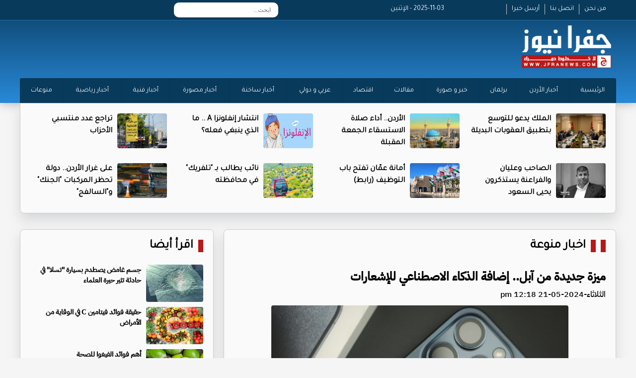

--- FILE ---
content_type: text/html; charset=UTF-8
request_url: https://jfranews.com.jo/article/454013
body_size: 34409
content:
<!DOCTYPE html>
<html dir="rtl" lang="ar">
<head>
<title>ميزة جديدة من آبل.. إضافة الذكاء الاصطناعي للإشعارات | جفرا نيوز  </title>
<meta charset="utf-8">
<meta name="viewport" content="width=device-width, initial-scale=1.0">
	
	
    <meta property='og:type' content='article'/>
	<meta property='og:title' content='جفرا نيوز : ميزة جديدة من آبل.. إضافة الذكاء الاصطناعي للإشعارات'/>
	<meta property='og:description' content='ميزة جديدة من آبل.. إضافة الذكاء الاصطناعي للإشعارات'/>
	<meta property='og:site_name' content='جفرا نيوز'/>
	<meta property="og:image" content="https://jfranews.com.jo/assets/2024-05-21/images/60_news_1716283134.jpg" />
    <link data-rh="true" rel="amphtml" href="https://jfranews.com.jo/amp/article/454013"/>
    
    <meta property="fb:pages" content="124377194285112" />
    <meta name="mediator_author" content ="فريق التحرير"/>
<link rel='dns-prefetch' href='//s.w.org' /> <link rel="alternate" type="application/rss+xml" title="جفرا نيوز &laquo; الخلاصة" href="https://jfranews.com.jo/feed" />

<meta name="twitter:card" content="summary_large_image">
<meta name="twitter:site" content="@jfra_news1">
<meta name="twitter:creator" content="@jfra_news1">
<meta name="twitter:title" content='ميزة جديدة من آبل.. إضافة الذكاء الاصطناعي للإشعارات'/>
<meta name="twitter:description" content="....">
<meta property="twitter:url" content="https://jfranews.com.jo/article/454013"/>
<meta name="twitter:image" content="https://jfranews.com.jo/assets/2024-05-21/images/60_news_1716283134.jpg">

<meta property="og:url" content="https://jfranews.com.jo/article/454013" />
<link rel="canonical" href="https://jfranews.com.jo/article/454013" />
<link rel='shortlink' href='https://jfranews.com.jo/post.php?id=454013' />
<link data-rh="true" rel="amphtml" href="https://jfranews.com.jo/amp/article/454013" data-reactroot=""/>
	
	
	
<link rel="stylesheet" href="/vendor/bootstrap/bootstrap.min.css?v=1.0" />
<link id="effect" rel="stylesheet" type="text/css" media="all" href="/webslidemenu/dropdown-effects/fade-down.css" />
<link rel="stylesheet" type="text/css" media="all" href="/webslidemenu/webslidemenu.css?v=2.0" />
<link id="theme" rel="stylesheet" type="text/css" media="all" href="/webslidemenu/color-skins/white-gry.css?v=2.0" />
<link rel="stylesheet" type="text/css" href="/owlcarousel/assets/owl.carousel.min.css?v=20.20">
<link rel="stylesheet" type="text/css" href="/owlcarousel/assets/owl.theme.default.min.css?v=5.9">
<link href="https://fonts.googleapis.com/css?family=Tajawal" rel="stylesheet">
<link href="https://fonts.googleapis.com/css?family=Almarai" rel="stylesheet">
<link rel="stylesheet" href="/webslidemenu/custom.css?v=11.0" />
<script src="https://kit.fontawesome.com/f9956a316f.js" crossorigin="anonymous"></script>
	
<script type='text/javascript' src='https://platform-api.sharethis.com/js/sharethis.js#property=642aa4b73cccc300126c8106&product=sop' async='async'></script>
	
<!-- Google tag (gtag.js) -->
<script async src="https://www.googletagmanager.com/gtag/js?id=G-ZD0ZMLPR8E"></script>
<script>
  window.dataLayer = window.dataLayer || [];
  function gtag(){dataLayer.push(arguments);}
  gtag('js', new Date());

  gtag('config', 'G-ZD0ZMLPR8E');
</script>
	
	
<!-- Google tag (gtag.js) -->
<script async src="https://www.googletagmanager.com/gtag/js?id=G-M8GW2JFMQ4"></script>
<script>
  window.dataLayer = window.dataLayer || [];
  function gtag(){dataLayer.push(arguments);}
  gtag('js', new Date());

  gtag('config', 'G-M8GW2JFMQ4');
</script>	
</head>

<body><style>
	.fullpage { display: block; padding: 5px; text-align: center; color:#fff; background-color: #920306 ; width:80x; float: left; border-radius: 4px; margin-top: 10px; margin-left: 50px}
	
	.now-lable { }
	.now-11 { margin-top:10px;  padding-left: 10px; background-color: #9D0E10; text-align: right; direction: rtl; font-family: tajawal; font-size: 18px; font-weight: bold; padding: 5px;}
	.now { margin-bottom:5px;}
	.now-11 a { color:#fff; }
	.now-1 {    text-align: center;
    display: block;
    background-color: #000;
    color: #fff;
    font-family: tajawal;
    font-size: 18px;
    font-weight: bold;
    margin-top: 10px;
    padding: 5px;}
	
	.date { color:#fff;}
</style>

<div class="wsmobileheader clearfix"> <a id="wsnavtoggle" class="wsanimated-arrow"><span></span></a> <span class="smllogo"><img src="/images/logo.png" width="80" alt="" /></span>
<a href="/index.php?mode=full" class="fullpage">النسخة الكاملة</a>
  <div class="wssearch clearfix"> <i class="wssearchicon fas fa-search"></i> <i class="wscloseicon fas fa-times"></i>
    <div class="wssearchform clearfix">
      <form>
        <input type="text" placeholder="بحث">
      </form>
    </div>
  </div>
</div>
<!-- Mobile Header -->

<div class="topbarbg  clearfix">
  <div class="top-menu-box hidden-xs">
    <div class="top-menu">
      <div class="row">
        <div class="col-md-3">
          <div class="info-box hidden-xs"> <a href="/page-1" class="info-links">من نحن</a> <a href="/page-2" class="info-links">اتصل بنا</a> <a href="/page-3" class="info-links">أرسل خبرا </a> </div>
        </div>
		  <div class="col-md-2"><div class="date">2025-11-03 - الإثنين</div></div>
		  
        <div class="col-md-4">
			
		<div class="search-box">
	<style>
		
		.topmenusearch {
			
			    float: left;
    width: 210px;
    height: 30px;
    position: relative;
    margin: 5px 0px 0px 0px;
}
		
		.btnstyle{
			
	    top: 0px;
    position: absolute;
    left: 0;
    bottom: 0;
    width: 40px;
    line-height: 30px;
    z-index: 1;
    cursor: pointer;
    color: #000;
    z-index: 1000;
    background-color: transparent;
    border: solid 0px;
    -webkit-transition: all 0.7s ease 0s;
    -moz-transition: all 0.7s ease 0s;
    -o-transition: all 0.7s ease 0s;
    transition: all 0.7s ease 0s;		
			
		}
		
		
		.topmenusearch input{
	width: 100%;
    position: relative;
    float: right;
    top: 0;
    right: 0;
    bottom: 0;
    width: 100%;
    border: 0;
    padding: 0;
    margin: 0;
    text-indent: 15px;
    height: 30px;
    z-index: 2;
    outline: none;
    -webkit-border-radius: 50px;
    -moz-border-radius: 50px;
    border-radius: 10px;
    color: #333;
    background-color: #fff;

    font-size: 12px;		
			
		}
		
		
	</style>
		<form action="/search.php" class="topmenusearch" method="get">
            <input placeholder="ابحث..." name="keywords" id="keywords">
            <button class="btnstyle"><i class="searchicon fas fa-search"></i></button>
          </form>			
					
					</div>	
			
			
          
        </div>
        <div class="col-md-3">
          <div class="social hidden-xs"> <a href="https://www.facebook.com/jfranews"><i class="fa-brands fa-square-facebook"></i></a> <a href="https://twitter.com/jfra_news1"><i class="fa-brands fa-square-x-twitter"></i></a> <a href="https://www.instagram.com/jfranews/"><i class="fa-brands fa-square-instagram"></i></a> <a href="https://www.youtube.com/@jfra_news"><i class="fa-brands fa-square-youtube"></i></a> </div>
          <div class="weather-icon hidden-xs"> </div>
        </div>
      </div>
    </div>
  </div>
  <div class="headerwp clearfix">
    <div class="row">
      <div class="col-md-4">
        <div class="desktoplogo clearfix"> <a href="/"><img src="/images/logo.png" alt=""></a> </div>
      </div>
      <div class="col-md-8">
        <div class="header-banner hidden-xs">
			
			<a href="/" class="back-mobile">نسخة الموبايل</a>
		  
		</div>
      </div>
    </div>
  </div>
  <nav class="wsmenu clearfix">
    <ul class="wsmenu-list">
      <li><a href="https://jfranews.com.jo/">الرئيسية</a> </li>
      <li><a href="https://jfranews.com.jo/category-1">أخبار الأردن </a> </li>
      <li><a href="https://jfranews.com.jo/category-18">برلمان</a> </li>
      <li><a href="https://jfranews.com.jo/category-4">خبر و صورة</a> </li>
      <li><a href="https://jfranews.com.jo/category-30">مقالات</a> </li>
      <li><a href="https://jfranews.com.jo/category-21">اقتصاد</a> </li>
      <li><a href="https://jfranews.com.jo/category-2">عربي و دولي</a> </li>
      <li><a href="https://jfranews.com.jo/category-20">أخبار ساخنة</a> </li>
      <li><a href="https://jfranews.com.jo/category-23">أخبار مصورة</a> </li>
      <li><a href="https://jfranews.com.jo/category-11">أخبار فنية</a> </li>
      <li><a href="https://jfranews.com.jo/category-9">أخبار رياضية </a> </li>
      <li><a href="https://jfranews.com.jo/category-19">منوعات</a> </li>

    </ul>
  </nav>
	
    	
    <ul class="mobile-list">
      <li><a href="https://jfranews.com.jo/">الرئيسية</a> </li>
      <li><a href="https://jfranews.com.jo/category-1">أخبار الأردن </a> </li>
      <li><a href="https://jfranews.com.jo/category-18">برلمان</a> </li>
      <li><a href="https://jfranews.com.jo/category-4">خبر و صورة</a> </li>
      <li><a href="https://jfranews.com.jo/category-30">مقالات</a> </li>
      <li><a href="https://jfranews.com.jo/category-21">اقتصاد</a> </li>
      <li><a href="https://jfranews.com.jo/category-2">عربي و دولي</a> </li>
      <li><a href="https://jfranews.com.jo/category-20">أخبار ساخنة</a> </li>
      <li><a href="https://jfranews.com.jo/category-23">أخبار مصورة</a> </li>
      <li><a href="https://jfranews.com.jo/category-11">أخبار فنية</a> </li>
      <li><a href="https://jfranews.com.jo/category-9">أخبار رياضية </a> </li>
      <li><a href="https://jfranews.com.jo/category-19">منوعات</a> </li>

    </ul>	
	
</div>
<section>
  <div class="container top-new-box hidden-xs">
    <div class="row">
	      <div class="col-md-3">
        <div class="top-news"> <a href="https://jfranews.com.jo/article/517787"><img src="/assets/2025-11-03/images/517787_36_1762178823.jpeg" alt=""></a>
          <div class="title" ><a href="https://jfranews.com.jo/article/517787">الملك يدعو للتوسع بتطبيق العقوبات البديلة</a></div>
        </div>
      </div>      <div class="col-md-3">
        <div class="top-news"> <a href="https://jfranews.com.jo/article/517784"><img src="/assets/2025-11-03/images/517784_59_1762176021.JPG" alt=""></a>
          <div class="title" ><a href="https://jfranews.com.jo/article/517784">الأردن.. أداء صلاة الاستسقاء الجمعة المقبلة</a></div>
        </div>
      </div>      <div class="col-md-3">
        <div class="top-news"> <a href="https://jfranews.com.jo/article/517782"><img src="/assets/2025-11-03/images/517782_36_1762175715.jpg" alt=""></a>
          <div class="title" ><a href="https://jfranews.com.jo/article/517782">انتشار إنفلونزا A .. ما الذي ينبغي فعله؟</a></div>
        </div>
      </div>      <div class="col-md-3">
        <div class="top-news"> <a href="https://jfranews.com.jo/article/517778"><img src="/assets/2025-11-03/images/517778_36_1762174239.jpg" alt=""></a>
          <div class="title" ><a href="https://jfranews.com.jo/article/517778">تراجع عدد منتسبي الأحزاب </a></div>
        </div>
      </div>      <div class="col-md-3">
        <div class="top-news"> <a href="https://jfranews.com.jo/article/517771"><img src="/assets/2025-11-03/images/517771__1762171169.jpeg" alt=""></a>
          <div class="title" ><a href="https://jfranews.com.jo/article/517771">الصاحب وعليان والفراعنة يستذكرون يحيى السعود </a></div>
        </div>
      </div>      <div class="col-md-3">
        <div class="top-news"> <a href="https://jfranews.com.jo/article/517770"><img src="/assets/2025-11-03/images/60_news_1762170228.jpeg" alt=""></a>
          <div class="title" ><a href="https://jfranews.com.jo/article/517770">أمانة عمّان تفتح باب التوظيف (رابط)</a></div>
        </div>
      </div>      <div class="col-md-3">
        <div class="top-news"> <a href="https://jfranews.com.jo/article/517765"><img src="/assets/2025-11-03/images/517765_59_1762168192.jpg" alt=""></a>
          <div class="title" ><a href="https://jfranews.com.jo/article/517765">نائب يطالب بـ "تلفريك" في محافظته</a></div>
        </div>
      </div>      <div class="col-md-3">
        <div class="top-news"> <a href="https://jfranews.com.jo/article/517747"><img src="/assets/2025-11-03/images/517747_36_1762160365.jpeg" alt=""></a>
          <div class="title" ><a href="https://jfranews.com.jo/article/517747">على غرار الأردن.. دولة تحظر المركبات "الجنك" و"السالفج"</a></div>
        </div>
      </div>	
    </div>
  </div>
	
  <div class="container top-new-box mobile-only">
    <div class="row">
	<div class="owl-carousel owl-theme" id="top-news" name="top-news">
	<div class="item">      <div class="col-md-3">
        <div class="top-news"> <a href="https://jfranews.com.jo/article/517787"><img src="/assets/2025-11-03/images/517787_36_1762178823.jpeg" alt=""></a>
          <div class="title" ><a href="https://jfranews.com.jo/article/517787">الملك يدعو للتوسع بتطبيق العقوبات البديلة</a></div>
        </div>
      </div>
</div>	<div class="item">      <div class="col-md-3">
        <div class="top-news"> <a href="https://jfranews.com.jo/article/517784"><img src="/assets/2025-11-03/images/517784_59_1762176021.JPG" alt=""></a>
          <div class="title" ><a href="https://jfranews.com.jo/article/517784">الأردن.. أداء صلاة الاستسقاء الجمعة المقبلة</a></div>
        </div>
      </div>
</div>	<div class="item">      <div class="col-md-3">
        <div class="top-news"> <a href="https://jfranews.com.jo/article/517782"><img src="/assets/2025-11-03/images/517782_36_1762175715.jpg" alt=""></a>
          <div class="title" ><a href="https://jfranews.com.jo/article/517782">انتشار إنفلونزا A .. ما الذي ينبغي فعله؟</a></div>
        </div>
      </div>
</div>	<div class="item">      <div class="col-md-3">
        <div class="top-news"> <a href="https://jfranews.com.jo/article/517778"><img src="/assets/2025-11-03/images/517778_36_1762174239.jpg" alt=""></a>
          <div class="title" ><a href="https://jfranews.com.jo/article/517778">تراجع عدد منتسبي الأحزاب </a></div>
        </div>
      </div>
</div>	<div class="item">      <div class="col-md-3">
        <div class="top-news"> <a href="https://jfranews.com.jo/article/517771"><img src="/assets/2025-11-03/images/517771__1762171169.jpeg" alt=""></a>
          <div class="title" ><a href="https://jfranews.com.jo/article/517771">الصاحب وعليان والفراعنة يستذكرون يحيى السعود </a></div>
        </div>
      </div>
</div>	<div class="item">      <div class="col-md-3">
        <div class="top-news"> <a href="https://jfranews.com.jo/article/517770"><img src="/assets/2025-11-03/images/60_news_1762170228.jpeg" alt=""></a>
          <div class="title" ><a href="https://jfranews.com.jo/article/517770">أمانة عمّان تفتح باب التوظيف (رابط)</a></div>
        </div>
      </div>
</div>	<div class="item">      <div class="col-md-3">
        <div class="top-news"> <a href="https://jfranews.com.jo/article/517765"><img src="/assets/2025-11-03/images/517765_59_1762168192.jpg" alt=""></a>
          <div class="title" ><a href="https://jfranews.com.jo/article/517765">نائب يطالب بـ "تلفريك" في محافظته</a></div>
        </div>
      </div>
</div>	<div class="item">      <div class="col-md-3">
        <div class="top-news"> <a href="https://jfranews.com.jo/article/517747"><img src="/assets/2025-11-03/images/517747_36_1762160365.jpeg" alt=""></a>
          <div class="title" ><a href="https://jfranews.com.jo/article/517747">على غرار الأردن.. دولة تحظر المركبات "الجنك" و"السالفج"</a></div>
        </div>
      </div>
</div>		
	</div>
    </div>
  </div>	
</section>
<style>
	.main-article { display: none;}
	.main-article-mobile img { height: 340px !important; }
	.post-image { text-align: center; margin-bottom: 10px; margin-top: 10px;}
	.post-image img { width:80%; margin-left: auto; margin-right: auto; border-radius: 4px;}
	
	.content-box { direction: rtl; font-family: newRegular; text-align: right; color: #000; padding: 10px;}
	.content-box h1 { font-size: 24px; font-weight: bold; margin-bottom: 10px;}
	.content-text { font-size: 20px; line-height: 38px; }
	
	.content-box h2 {font-size: 22px; font-weight: bold; margin-bottom: 10px; color:#083a5b}
	.source { color:#083a5b;font-family: newRegular; font-size: 18px; font-weight: bold; display: block; width:80px; float: right;}
	
	
	.big-right{ list-style:none; padding: 0px; margin: 0px;overflow: auto;  margin-top: 0px; margin-right: 10px;}
	.big-right li { height: 80px; overflow: hidden; margin-bottom: 5px;}
	.big-right li img { width: 115px; height: 75px !important;  float: right; margin-left: 10px; border-radius: 4px;}
	.big-right li .title {font-family: newRegular; font-size: 14px; direction: rtl; text-align: right}
	.big-right li .title  a{ color:#000; font-weight: bold}
	.big-right li:last-child { margin-bottom: 0px !important; height: 92px !important;}		
	
	.post-photos {list-style: none;}
	.post-photos li img { width:97%; border-radius: 4px; margin-bottom: 20px;}
	
		.video-container {
	position: relative;
	padding-bottom: 56.25%; /* 16:9 */
	padding-top: 25px;
	height: 0;
}
.video-container iframe {
	position: absolute;
	top: 0;
	left: 0;
	width: 100%;
	height: 100%;
}
	
	.banner-content { margin-top: 10px;}
	.banner-content img { width:100%; border-radius: 4px;}
	
</style>

<section style="margin-top: 15px;"  class="pad-mobile">
  <div class="container">
    <div class="row">
      <div class="col-sm-8">
        <div class="pl10">
          <div class="container bottom-new-box  ">
            <div class="home-section"><a href="#"><a href="/category-19">اخبار منوعة</a> </a> <i class="fas fa-chevron-left"></i></div>
            <div class="content-box">
				<h1>ميزة جديدة من آبل.. إضافة الذكاء الاصطناعي للإشعارات</h1>
				
				<h2></h2>
				<div class="createdate"> الثلاثاء-2024-05-21 12:18 pm</div>
				
				
				<div class="sharethis-inline-share-buttons"></div>

				 <div class="post-image"><img src="/assets/2024-05-21/images/60_news_1716283134.jpg" /></div>
				
				
            
            <div class="banner-content" > 


            </div>
          
            			
				
				<div class="content-text">
				<span class="source">جفرا نيوز - </span>
<div>تخطط شركة آبل لإضافة مزايا الذكاء الاصطناعي في كافة جوانب نظام iOS 18 القادم لهواتف آيفون ومنها قسم الإشعارات، بحسب تقرير نشرته وكالة بلومبرغ الأميركية.</div>
<div><br />
	</div>
<div>وبحسب التقرير، فإن آبل سوف تعتمد على الذكاء الاصطناعي في تلخيص الإشعارات المختلفة التي تصل إلى المستخدمين على مدار اليوم، وفق موقع "البوابة العربية للأخبار التقنية".</div>
<div><br />
	</div>
<div>عن طريق "سيري"</div>
<div><br />
	</div>
<div>وستعمل تلك الميزة على نحو تلقائي، ويمكن للمستخدمين الحصول على ملخص الإشعارات صوتياً من المساعد الشخصي الذكي "سيري"، مع مزايا أخرى مثل تلخيص المقالات الإخبارية، وتحسين آلية التواصل باللغة الطبيعية، وغيرها.</div>
<div><br />
	</div>
<div>في حين تتعمد الكثير من التطبيقات إرسال الإشعارات إلى المستخدمين من أجل حثهم على التفاعل معها على نحو مستمر، لكن ذلك يجعل قسم الإشعارات مليئاً بعدد كبير منها بغض النظر عن مدى أهميتها للمستخدم.</div>
<div><br />
	</div>
<div>مزيد من التطوير</div>
<div><br />
	</div>
<div>إلى ذلك يرى بعض المستخدمين أن نظام إدارة الإشعارات في نظام iOS قد يحتاج إلى المزيد من التطوير، وقد يؤدي الذكاء الاصطناعي دوراً في تحسين إدارة الإشعارات، لتقدم فائدة أكبر للمستخدمين، وتقليل تشتتهم.</div>
<div><br />
	</div>
<div>وبحسب التقرير، فإن آبل تسعى إلى جعل مزايا الذكاء الاصطناعي التي تنوي تقدميها إلى المستخدمين مع نظام iOS 18 معتمدة على المعالجة في الأجهزة، لكن ستكون هناك مزايا أخرى معتمدة على المعالجة في خوادم الشركة السحابية.</div>
<div><br />
	</div>
<div>وأضاف التقرير أن آبل قد تتخلى عن وضع تطبيق للدردشة الذكية مشابه لتطبيقات أخرى مثل ChatGPT و Gemini في نظامها القادم، مما قد يعني أيضًا أن الشركة لم تتوصل إلى اتفاق ملائم مع الشركات المنافسة من أجل إدماج تطبيقاتها في النظام.</div>
<div><br />
	</div>
<div>وكانت آبل قد أكدت سابقًا قدوم مزايا الذكاء الاصطناعي إلى أجهزتها عبر أنظمة التشغيل القادمة، ومن المقرر إعلان التفاصيل في مؤتمر المطورين مطلع يونيو/حزيران المقبل.</div>
<div><br />
	</div>



				</div>
				
				<div class="sharethis-inline-share-buttons"></div>
				
				
            
            <div class="banner-content" > 
<div class="pseAD">
    <div id="pseAD-01"></div>
    <script>
        var script = document.createElement("script"); script.src = "https://ad.pse.news/jfranews/pse1.js?v=" + new Date().getTime(); script.async = true; script.crossOrigin = "anonymous"; document.body.appendChild(script);
    </script>
</div>

            </div>
          
            				
		
				
				
			   <div class="content-text">
                             
			  
			   </div>
            <div class="content-text">
              <ul class="post-photos">
                              </ul>
            </div>
				  				
				
			
				
            <div class="banner-content"><a href="https://eshop.jo.zain.com/ar/internet/5g-postpaid/packages?utm_source=JafraNews&utm_medium=Banner&utm_campaign=5G_PostPaidInternet" target="_blank"><img src="/assets/banners/1c4246ec3f6956d3fdbcbfd9c13be8b1.jpg" width="650" height="100" /></a></div>
            <div class="banner-content"><a href="https://www.mota.gov.jo/Ar/Pages/%D9%87%D9%8A%D8%A6%D8%A9_%D8%AA%D9%86%D8%B4%D9%8A%D8%B7_%D8%A7%D9%84%D8%B3%D9%8A%D8%A7%D8%AD%D8%A9" target="_blank"><img src="/assets/banners/c70653eeb1b49247668b57af2ded6e48.jpeg" width="650" height="100" /></a></div>				
				
				
            </div>
          </div>
        </div>
      </div>
      <div class="col-sm-4">
        <div class="pr10">
          <div class="container bottom-new-box  ">
            <div class="home-section"><a href="#">اقرأ أيضا </a> <i class="fas fa-chevron-left"></i></div>
            <ul class="big-right">
			            <li><a href="https://jfranews.com.jo/article/517735"><img src="/assets/2025-11-03/images/517735_65_1762157384.jpg" alt=""></a>
              <div class="title" ><a href="https://jfranews.com.jo/article/517735">جسم غامض يصطدم بسيارة "تسلا" في حادثة تثير حيرة العلماء</a></div>
            </li>
            <li><a href="https://jfranews.com.jo/article/517734"><img src="/assets/2025-11-03/images/517734_65_1762157299.jpg" alt=""></a>
              <div class="title" ><a href="https://jfranews.com.jo/article/517734">حقيقة فوائد فيتامين С في الوقاية من الأمراض</a></div>
            </li>
            <li><a href="https://jfranews.com.jo/article/517733"><img src="/assets/2025-11-03/images/517733_65_1762157197.jpg" alt=""></a>
              <div class="title" ><a href="https://jfranews.com.jo/article/517733">أهم فوائد الفيغوا للصحة</a></div>
            </li>
            <li><a href="https://jfranews.com.jo/article/517732"><img src="/assets/2025-11-03/images/517732_65_1762157071.jpg" alt=""></a>
              <div class="title" ><a href="https://jfranews.com.jo/article/517732">طبيبة: عصير الطماطم يحمي الرجال بعد الأربعين</a></div>
            </li>
            <li><a href="https://jfranews.com.jo/article/517731"><img src="/assets/2025-11-03/images/517731_65_1762156972.jpg" alt=""></a>
              <div class="title" ><a href="https://jfranews.com.jo/article/517731"> نصف ساعة نشاط يوميا تحمي الجسم والعقل</a></div>
            </li>
            <li><a href="https://jfranews.com.jo/article/517673"><img src="/assets/2025-11-02/images/517673_18_1762093330.png" alt=""></a>
              <div class="title" ><a href="https://jfranews.com.jo/article/517673">دليل رمضان الشامل: عبادة، صحة، تجهيزات وعروض ذكية</a></div>
            </li>
            <li><a href="https://jfranews.com.jo/article/517663"><img src="/assets/2025-11-02/images/517663_36_1762089570.jpg" alt=""></a>
              <div class="title" ><a href="https://jfranews.com.jo/article/517663">لماذا ينجذب بعض الرجال إلى الممنوع والخطر؟ </a></div>
            </li>
            <li><a href="https://jfranews.com.jo/article/517625"><img src="/assets/2025-11-02/images/517625_36_1762074686.jpeg" alt=""></a>
              <div class="title" ><a href="https://jfranews.com.jo/article/517625">ما هي أهم مزايا المتحف المصري الكبير؟</a></div>
            </li>
            </ul>
          </div>
        </div>
      </div>
    </div>
  </div>
</section>


<style>
		.footer-logo {
			margin-top: 30px;
			margin-bottom: 10px
		}
		
		.footer-logo img {
			width: 200px;
		}
		
		.footer-link {
			list-style: none;
			margin-top: 25px;
		}
		
		.footer-link li {
			text-align: right;
			font-family: Tajawal;
			font-size: 14px;
		}
		
		.footer-link li a {
			color: #fff;
		}
		
		.social-footer {
			overflow: hidden;
			margin-top: 0px;
			text-align: center;
			margin-right: 50px;
			margin-bottom: 30px;
		}
		
		.social-footer a {
			font-size: 26px;
			color: #fff;
			display: inline-block;
			margin-left: 5px;
			margin-right: 5px;
		}
		
		.copy {
			font-family: Tajawal;
			font-size: 14px;
			text-align: center;
			margin-bottom: 30px;
			color: #fff;
			direction: ltr;
		}
	</style>
	<style>
		.footer-logo {
			margin-top: 10px;
			margin-bottom: 10px
		}
		
		.footer-logo img {
			width: 200px;
		}
		
		.footer-link {
			list-style: none;
			margin-top: 25px;
		}
		
		.footer-link li {
			text-align: right;
			font-family: Tajawal;
			font-size: 14px;
		}
		
		.footer-link li a {
			color: #FFF;
		}
		
		.social-footer {
			overflow: hidden;
			margin-top: 0px;
			text-align: center;
			margin-right: 50px;
			margin-bottom: 0px;
		}
		
		.social-footer a {
			font-size: 26px;
			color: #000;
			display: inline-block;
			margin-left: 5px;
			margin-right: 5px;
		}
		
		.copy {
			font-family: Tajawal;
			font-size: 14px;
			text-align: center;
			margin-bottom: 30px;
			color: #000;
			direction: ltr;
		}
		
		.bg-gray {
			    /* background: url(../images/topbg.jpg) top center no-repeat; */
    box-shadow: 0 0 20px rgba(0, 0, 0, .3);
    background: #0a4066;
    background: -webkit-linear-gradient(#0a4066, #2989d8);
    background: -o-linear-gradient(#0a4066, #2989d8);
    background: -moz-linear-gradient(#0a4066, #2989d8);
    background: linear-gradient(#0a4066, #2989d8);
			padding-top: 15px;
		}
	</style>

	<div class="container-fluid bg-gray">
		<div class="container">
			<div class="row">
				<div class="col-md-3">
					<div class="footer-logo"> <img src="images/logo.png" alt=""/> </div>
					<!--<div class="social-footer"> <a href="https://www.facebook.com//"><i class="fa-brands fa-square-facebook"></i></a> <a href="https://twitter.com//"><i class="fa-brands fa-square-x-twitter"></i></a> <a href="https://www.instagram.com//"><i class="fa-brands fa-square-instagram"></i></a> <a href="https://www.youtube.com/@"><i class="fa-brands fa-square-youtube"></i></a> </div>-->
				</div>






      
      



				<div class="col-md-2">
					<ul class="footer-link">
						<li><a href="/home">الرئيســية</a> </li>
						<li><a href="/page-1">من نحن </a> </li>
						<li><a href="/page-2">اتصل بنا </a> </li>
					</ul>
				</div>
				<div class="col-md-2">
					<ul class="footer-link">
      <li><a href="https://jfranews.com.jo/category-1">أخبار الأردن </a> </li>
      <li><a href="https://jfranews.com.jo/category-2">عربي و دولي</a> </li>
 <li><a href="https://jfranews.com.jo/category-21">اقتصاد</a> </li>						
      <li><a href="https://jfranews.com.jo/category-18">برلمان</a> </li>
	 <li><a href="https://wikiarab.com" rel="dofollow">منوعات</a> </li>
						
						
						

					</ul>
				</div>
				<div class="col-md-2">
					<ul class="footer-link">
					      <li><a href="https://jfranews.com.jo/category-4">خبر و صورة</a> </li>	
						
      				<li><a href="https://jfranews.com.jo/category-30">مقالات</a> </li>
     <li><a href="https://jfranews.com.jo/category-9">أخبار رياضية </a> </li>

						<li><a href="https://jfranews.com.jo/category-19">منوعات</a> </li>
					</ul>
				</div>
				<div class="col-md-3">
					<ul class="footer-link">
      <li><a href="https://jfranews.com.jo/category-20">أخبار ساخنة</a> </li>
      <li><a href="https://jfranews.com.jo/category-23">أخبار مصورة</a> </li>
      <li><a href="https://jfranews.com.jo/category-11">أخبار فنية</a> </li>
		<li><a href="https://falmarsoumy.com/">	فرحان المرسومي </a> </li>				
					

					</ul>
				</div>
				<div class="col-md-12">
					<div class="copy">© جميع الحقوق محفوظة  لوكالة جفرا نيوز  2024 </div>
					
			<div class="developed">
				<style>
					.developed { width:300px; border-radius: 4px; text-align: center; font-size: 15px; font-family: helveticaneuebold; background-color: #fff; padding: 10px; direction: rtl; margin-left: auto; margin-right: auto; color:#333 !important; overflow: hidden; margin-bottom: 20px;}
					.developed img { width:120px;  }
				</style>
				تصميم و تطوير <a href="https://vertexjo.com/arb"><img src="https://vertexjo.com/img/logo-eye.png"></a>
				</div>						
					
				</div>
			</div>
		</div>
	</div>

<script type="text/javascript" src="/vendor/jquery/jquery-3.2.1.min.js"></script> 
<script type="text/javascript" src="/vendor/bootstrap/bootstrap.min.js"></script> 
<script type="text/javascript" src="/owlcarousel/owl.carousel.min.js" ></script> 
<script type="text/javascript" src="/webslidemenu/webslidemenu.js"></script> 
<script type="text/javascript" language="javascript" src="/js/vertex.js?v=1"></script>
<script type="text/javascript" language="javascript">
			$( "#main1" ).fadeIn( "50" );

			var numlist = 1;
			var action = 'auto';

			function timedCountmain( action ) {

				if ( action == 'auto' ) {
					switch_fad( 'main', numlist, 6, 'auto' );
					numlist = numlist + 1;
					if ( numlist == 7 ) {
						numlist = 1;
					}
					setTimeout( "timedCountmain(action)", 7000 );
				}
			}
			timedCountmain( action );
		</script>

<script type="text/javascript">
    $(document).ready(function () {
      $("a[data-theme]").click(function () {
        $("head link#theme").attr("href", $(this).data("theme"));
        $(this).toggleClass('active').siblings().removeClass('active');
      });
      $("a[data-effect]").click(function () {
        $("head link#effect").attr("href", $(this).data("effect"));
        $(this).toggleClass('active').siblings().removeClass('active');
      });
    });
  </script> 
<script>
	
$(document).ready(function() {
              var owl = $('#top-news');
              owl.owlCarousel({
                rtl: true,
                margin: 10,
				autoplayTimeout:2000,
                nav: true,
				smartSpeed:500, 
			    autoplay:true, 
                loop: true,
				dots:false,
				  slideBy:1,
				loop: true,
				navText: ['<i class="fa-solid fa-angles-left"></i>','<i class="fa-solid fa-angles-right"></i>'], 
                responsive: {
                  0: {
                    items: 1
                  },
                  600: {
                    items: 1
                  },
	                  850: {
                    items: 1
                  },
                  1000: {
                    items: 1
                  }
                }
              })
            })	;
	
	
	$(document).ready(function() {
              var owl = $('#main-news');
              owl.owlCarousel({
                rtl: true,
                margin: 10,
				autoplayTimeout:5000,
                nav: true,
				smartSpeed:500, 
			    autoplay:true, 
                loop: true,
				dots:false,
				 slideBy:1,
				loop: true,
				navText: ['<i class="fa-solid fa-circle-chevron-left"></i>','<i class="fa-solid fa-circle-chevron-right"></i>'], 
                responsive: {
                  0: {
                    items: 1
                  },
                  600: {
                    items: 1
                  },
	                  850: {
                    items: 1
                  },
                  1000: {
                    items: 1
                  }
                }
              })
            })	
	
</script>
</body>
</html>

--- FILE ---
content_type: text/html; charset=utf-8
request_url: https://www.google.com/recaptcha/api2/aframe
body_size: 267
content:
<!DOCTYPE HTML><html><head><meta http-equiv="content-type" content="text/html; charset=UTF-8"></head><body><script nonce="sSHb6bNwnMVs4OugU5j6pQ">/** Anti-fraud and anti-abuse applications only. See google.com/recaptcha */ try{var clients={'sodar':'https://pagead2.googlesyndication.com/pagead/sodar?'};window.addEventListener("message",function(a){try{if(a.source===window.parent){var b=JSON.parse(a.data);var c=clients[b['id']];if(c){var d=document.createElement('img');d.src=c+b['params']+'&rc='+(localStorage.getItem("rc::a")?sessionStorage.getItem("rc::b"):"");window.document.body.appendChild(d);sessionStorage.setItem("rc::e",parseInt(sessionStorage.getItem("rc::e")||0)+1);localStorage.setItem("rc::h",'1762182283074');}}}catch(b){}});window.parent.postMessage("_grecaptcha_ready", "*");}catch(b){}</script></body></html>

--- FILE ---
content_type: text/javascript
request_url: https://ad.pse.news/jfranews/pse1.js?v=1762182279290
body_size: 5395
content:
(function () {
function loadScript(src, callback) {if(document.querySelector(`script[src="${src}"]`)) {let checkInterval = setInterval(() => {if (window.pako) {clearInterval(checkInterval); callback();}}, 100); return;}
var script = document.createElement("script"); script.src = src; script.type = "text/javascript"; script.async = true; script.onload = callback; document.head.appendChild(script);}
function decodeAndInsertAd() { if (!window.pako) { console.error("pako is not available yet."); return;}
const adpseArr = [
"TU9LboMwFNznFJZXycLg8G1S4CJVFw/sgNVX2+XZRajp3YsqpGQ5X800xhIbEIhaDor6dXRuRM0ZhRV1y5Uhj7Bee3TDB2cKAghQYkCjbWj5AMLHXpQXWWZ5UWWVlJe8LB5GQrfZiqwuqxd5rutd8TBqEWds+RSCp2uaWr1QAvgFqEH8A6tDmmdSnh9tNzd/wtYHMbidvUVEsRgVJjFr8s6S+d52hzlq3jXpdq87NDTMxofuwI5PH1nLFmOVW5Jn8n5nb++nxEeajj+/p9dDk+7pPw==",
"TU9LboMwFNxzCsurZOHg8m1S4CJVFw/sgJVX2+XZRajp3YsqpGQ5X800xhIbEIhaDor6dXRuRM0ZhRV1y5Uhj7BeenTDjTMFAQQoMaDRNrR8AOFjL8qzLLO8qLJKynNeFg8jodtsRVaX1at8qetd8TBqEWds+RSCp0uaWr3QCfALUIP4B1aHNM+kzB5tVzd/wtYHMbidvUZEsRgVJjFr8s6S+d52hzlq3jXpdq9LGhpm40OXsMPTR9ayxVjlltMzeb+z94/jyUeaDj+/x7ekSff0Hw==",
"TU9LboMwFNxzCsurZOHg8m1S4CJVFw/sgJVX2+XZRajp3YsqpGQ5X800xhIbEIhaDor6dXRuRM0ZhRV1y5Uhj7BeenTDjTMFAQQoMaDRNrR8AOFjL8qzLLO8qLJKynNeFg8jodtsRVaX1at8qetd8TBqEWds+RSCp0uaWr3QCfALUIP4B1aHNM+kzB9tVzd/wtYHMbidvUZEsRgVJjFr8s6S+d52hzlq3jXpdq9LGhpm40OXsMPTR9ayxVjlltMzeb+z94/jyUeaDj+/x7ekSff0Hw==",
"TU/LToQwFN3zFU1XM4tC5TE4I/AjxsWFdqDx2lZuKyGO/y4xJLI8z5zTGEtsQCBqOSjq19G5ETVnFFbULVeGPMJ669EN75wpCCBAiQGNtqHlAwgfe1FdZZUX5SW/SHktqvLfSOg2W5nX1eVZPtX1rngYtYgztnwKwdMty6xeKAX8BNQg/oDVIStyKQ9tdzd/wNYHMbidvUdEsRgVJjFr8s6S+dp2hzlq3jXZdq9LGhpm40OXsNPhI2vZYqxyS3okHw/2+nZOfaTp9P1zfkmabE//Ag==",
"TU9LboMwFNxzCsurZOHg8m1S4CJVFw/sgJVX2+XZRajp3YsqpGQ5X800xhIbEIhaDor6dXRuRM0ZhRV1y5Uhj7BeenTDjTMFAQQoMaDRNrR8AOFjL8qzLLO8qLJKynNeFg8jodtsRVaX1at8qetd8TBqEWds+RSCp0uaWr3QCfALUIP4B1aHNM+kLB9tVzd/wtYHMbidvUZEsRgVJjFr8s6S+d52hzlq3jXpdq9LGhpm40OXsMPTR9ayxVjlltMzeb+z94/jyUeaDj+/x7ekSff0Hw==",
"TU9LboMwFNxzCsurZOHg8m1S4CJVFw/sgJVX2+XZRajp3YsqpGQ5X800xhIbEIhaDor6dXRuRM0ZhRV1y5Uhj7BeenTDjTMFAQQoMaDRNrR8AOFjL8qzLLO8qLJKynNeFg8jodtsRVaX1at8qetd8TBqEWds+RSCp0uaWr3QCfALUIP4B1aHNM+krB5tVzd/wtYHMbidvUZEsRgVJjFr8s6S+d52hzlq3jXpdq9LGhpm40OXsMPTR9ayxVjlltMzeb+z94/jyUeaDj+/x7ekSff0Hw==",
"TU9LboMwFNxzCsurZOHg8m1S4CJVFw/sgJVX2+XZRajp3YsqpGQ5X800xhIbEIhaDor6dXRuRM0ZhRV1y5Uhj7BeenTDjTMFAQQoMaDRNrR8AOFjL8qzLLO8qLJKynNeFg8jodtsRVaX1at8qetd8TBqEWds+RSCp0uaWr3QCfALUIP4B1aHNM+krB9tVzd/wtYHMbidvUZEsRgVJjFr8s6S+d52hzlq3jXpdq9LGhpm40OXsMPTR9ayxVjlltMzeb+z94/jyUeaDj+/x7ekSff0Hw==",
"TU9LboMwFNznFJZXycLg8k1S4CJVFw/sgNVX2+XZRajp3YsqpGQ5X800xhIbEIhaDor6dXRuRM0ZhRV1y5Uhj7Bee3TDB2cKAghQYkCjbWj5AMLHXpQXWWZ5UWWVlJe8LB5GQrfZiqwuq7N8qetd8TBqEWds+RSCp2uaWr1QAvgFqEH8A6tDmmdSnh9tNzd/wtYHMbidvUVEsRgVJjFr8s6S+d52hzlq3jXpdq87NDTMxofuwI5PH1nLFmOVW5Jn8n5nb++nxEeajj+/p9dDk+7pPw==",
"TY/LboMwEEX3fIXlVbIwUJ5NAvxI1cWAHbAytR3GLkJN/72oQkqW9zFHcxttiA0IRC0HSf06Wjui4oz8iqrlUpNDWM892uHGmQQPAqQYUCvjWz6AcKEX5Skts7yosipNT3lZPIuEdqsVWV1W7+lbXe+Jg1GJMGPLJ+8dnZPEqIViwDugAvEvjPJJnm3AJ+1q5y/YeBC83d1rQBSLln4SsyJnDenv7W8/B8W7JtnmdVFDw6yd7yJ2eNnIWrZoI+0Sv5qPB/v4PMYu0HT4+T1eoibZr/8A",
"TU9LboMwFNznFJZXycLg8G1S4CJVFw/sgNVX2+XZRajp3YsqpGQ5X800xhIbEIhaDor6dXRuRM0ZhRV1y5Uhj7Bee3TDB2cKAghQYkCjbWj5AMLHXpQXWWZ5UWWVlJe8LB5GQrfZiqwuqxd5rutd8TBqEWds+RSCp2uaWr1QAvgFqEH8A6tDmmfyLB9tNzd/wtYHMbidvUVEsRgVJjFr8s6S+d52hzlq3jXpdq87NDTMxofuwI5PH1nLFmOVW5Jn8n5nb++nxEeajj+/p9dDk+7pPw==",
"TU/LboMwELzzFZZPycG8H00K/EjVw4IdsLq1XdYuQk3/vahCSo7z1EyrDbERgajjIGnYJmsnVJyR31B1XGpyCNt1QDt+cCbBgwApRtTK+I6PIFwYRHVJq7wo67xO00tRlQ8jod1tZd5U9UuaNc2hOJiUCAt2fPbe0TVJjFopBvwCVCD+gVE+KfI0yx5tN7t8wt4HwduDvQVEsWrpZ7EoctaQ/t53+yUo3rfJfq+PWhoX7XwfsdPTR9axVRtp1/iZvN/Z2/s5doHm08/v+TVqkyP9Bw==",
"TU9LboMwFNxzCsurZGEgfJsEuEjVxQM7YPXVdnl2EGp696IKKVnOVzONNsQGBKKWg6R+Ha0dUXFGfkXVcqnJIayXHu3wyZkEDwKkGFAr41s+gHChF+U5LbO8qLIqTc95WTyNhHazFVldVm/pqa53xcGoRJix5ZP3ji5JYtRCMeA3oALxD4zySZ6lp+zZdrPzF2x9ELzd2VtAFIuWfhKzImcN6fu2289B8a5Jtntd1NAwa+e7iB1ePrKWLdpIu8Sv5OPB3j+OsQs0HX5+j9eoSfb0Hw==",
"TU9LboMwFNxzCsurZGEgfJsEuEjVxQM7YPXVdnl2EGp696IKKVnOVzONNsQGBKKWg6R+Ha0dUXFGfkXVcqnJIayXHu3wyZkEDwKkGFAr41s+gHChF+U5LbO8qLIqTc95WTyNhHazFVldVm/pqa53xcGoRJix5ZP3ji5JYtRCMeA3oALxD4zySZ6lp/zZdrPzF2x9ELzd2VtAFIuWfhKzImcN6fu2289B8a5Jtntd1NAwa+e7iB1ePrKWLdpIu8Sv5OPB3j+OsQs0HX5+j9eoSfb0Hw==",
"TU9LboMwFNxzCsurZGEgfJsUuEjVxQM7YOXVdnl2EWp696IKqSznq5lGG2IDAlHLQVK/jtaOqDgjv6JqudTkENZbj3Z4cCbBgwApBtTK+JYPIFzoRXlNyywvqqxK02teFv9GQrvZiqwuq5f0Ute74mBUIszY8sl7R7ckMWqhGPATUIH4A0b5JM/Sy6HtbucP2PogeLuz94AoFi39JGZFzhrSX9tuPwfFuybZ7nVRQ8Osne8idjp8ZC1btJF2iY/k88ne3s+xCzSdvn/Or1GT7Olf",
"TU9LboMwFNxzCsurZGEgfJsEuEjVxQM7YPXVdnl2EGp696IKKVnOVzONNsQGBKKWg6R+Ha0dUXFGfkXVcqnJIayXHu3wyZkEDwKkGFAr41s+gHChF+U5LbO8qLIqTc95WTyNhHazFVldVm/pqa53xcGoRJix5ZP3ji5JYtRCMeA3oALxD4zySZ6lp/LZdrPzF2x9ELzd2VtAFIuWfhKzImcN6fu2289B8a5Jtntd1NAwa+e7iB1ePrKWLdpIu8Sv5OPB3j+OsQs0HX5+j9eoSfb0Hw==",
"TU9LboMwFNxzCsurZGEgfJsEuEjVxQM7YPXVdnl2EGp696IKKVnOVzONNsQGBKKWg6R+Ha0dUXFGfkXVcqnJIayXHu3wyZkEDwKkGFAr41s+gHChF+U5LbO8qLIqTc95WTyNhHazFVldVm/pqa53xcGoRJix5ZP3ji5JYtRCMeA3oALxD4zySZ6lp+rZdrPzF2x9ELzd2VtAFIuWfhKzImcN6fu2289B8a5Jtntd1NAwa+e7iB1ePrKWLdpIu8Sv5OPB3j+OsQs0HX5+j9eoSfb0Hw==",
"TU9LboMwFNxzCsurZGGgfJsEuEjVxQM7YOXVdnh2EWp696IKKVnOVzONNsQGBKKWg6R+Ha0dUXFGfkXVcqnJIaznHu1w40yCBwFSDKiV8S0fQLjQi/KUllleVFmVpqe8LJ5GQrvZiqwuq/f0ra53xcGoRJix5ZP3js5JYtRCMeAdUIH4B0b5JM+20LPtaucv2PogeLuz14AoFi39JGZFzhrS39tuPwfFuybZ7nVRQ8Osne8idnj5yFq2aCPtEr+Sjwf7+DzGLtB0+Pk9XqIm2dN/",
"TU9LboMwFNxzCsurZGEgfJMUuEjVxQM7YOXVdnl2EWp696IKKVnOVzONNsQGBKKWg6R+Ha0dUXFGfkXVcqnJIazXHu1w50yCBwFSDKiV8S0fQLjQi/KSllleVFmVppe8LJ5GQrvZiqwuq3N6qutdcTAqEWZs+eS9o2uSGLVQDPgFqED8A6N8kmfp6fxsu9n5E7Y+CN7u7C0gikVLP4lZkbOG9Pe2289B8a5Jtntd1NAwa+e7iB1ePrKWLdpIu8Sv5OPB3j+OsQs0HX5+j29Rk+zpPw==",
"[base64]/b3v9ktQvG+T/V4ftTQu2vk+Yqenj6xjqzbSrvEzeb+zt/dz7ALNp5/f82vUJkf6Dw==",
"TU9LboMwFNxzCsurZOHg8m1S4CJVFw/sgJVX2+XZRajp3YsqpGQ5X800xhIbEIhaDor6dXRuRM0ZhRV1y5Uhj7BeenTDjTMFAQQoMaDRNrR8AOFjL8qzLLO8qLJKynNeFg8jodtsRVaX1at8qetd8TBqEWds+RSCp0uaWr3QCfALUIP4B1aHNM9kJh9tVzd/wtYHMbidvUZEsRgVJjFr8s6S+d52hzlq3jXpdq9LGhpm40OXsMPTR9ayxVjlltMzeb+z94/jyUeaDj+/x7ekSff0Hw==",
"TU9LboMwFNxzCsurZGEgfJsEuEjVxQM7YPXVdnl2EGp696IKKVnOVzONNsQGBKKWg6R+Ha0dUXFGfkXVcqnJIayXHu3wyZkEDwKkGFAr41s+gHChF+U5LbO8qLIqTc95WTyNhHazFVldVm/pqa53xcGoRJix5ZP3ji5JYtRCMeA3oALxD4zySZ6l2enZdrPzF2x9ELzd2VtAFIuWfhKzImcN6fu2289B8a5Jtntd1NAwa+e7iB1ePrKWLdpIu8Sv5OPB3j+OsQs0HX5+j9eoSfb0Hw==",
"TU9LboMwFNxzCsurZOFAza9JgYtUXTywA1ZebZdnF6Gmdy+qkJLlfDXTGEtsQCBqOSjq19G5ETVnFFbULVeGPMJ66dENN84UBBCgxIBG29DyAYSPvSjPWSnzopJVlp3zsngYCd1mK2RdVq/ZS13viodRizhjy6cQPF3S1OqFToBfgBrEP7A6pLnMpHy0Xd38CVsfxOB29hoRxWJUmMSsyTtL5nvbHeaoedek270uaWiYjQ9dwg5PH1nLFmOVW07P5P3O3j+OJx9pOvz8Ht+SJt3Tfw==",
"TU9LboMwFNxzCsurZGGgfJsEuEjVxQM7YOXVdnh2EWp696IKKVnOVzONNsQGBKKWg6R+Ha0dUXFGfkXVcqnJIaznHu1w40yCBwFSDKiV8S0fQLjQi/KUllleVFmVpqe8LJ5GQrvZiqwuq/f0ra53xcGoRJix5ZP3js5JYtRCMeAdUIH4B0b5JM/SLH+2Xe38BVsfBG939hoQxaKln8SsyFlD+nvb7eegeNck270uamiYtfNdxA4vH1nLFm2kXeJX8vFgH5/H2AWaDj+/x0vUJHv6Dw==",
"TU9LboMwFNxzCsurZGEgfJsEuEjVxQM7YPXVdnl2EWp696IKqSznq5lGG2IDAlHLQVK/jtaOqDgjv6JqudTkENZbj3Z450yCBwFSDKiV8S0fQLjQi/KallleVFmVpte8LP6NhHazFVldVi/ppa53xcGoRJix5ZP3jm5JYtRCMeAnoALxB4zySZ6l2aHtYecP2PogeLuzj4AoFi39JGZFzhrSX9tuPwfFuybZ7nVRQ8Osne8idjp8ZC1btJF2iY/k88le386xCzSdvn/O96hJ9vQv",
"TU9LboMwFNxzCsurZGGgfJsEuEjVxQM7YOXVdnh2EWp696IKKVnOVzONNsQGBKKWg6R+Ha0dUXFGfkXVcqnJIaznHu1w40yCBwFSDKiV8S0fQLjQi/KUllleVFmVpqe8LJ5GQrvZiqwuq/f0ra53xcGoRJix5ZP3js5JYtRCMeAdUIH4B0b5JM/SrHy2Xe38BVsfBG939hoQxaKln8SsyFlD+nvb7eegeNck270uamiYtfNdxA4vH1nLFm2kXeJX8vFgH5/H2AWaDj+/x0vUJHv6Dw==",
"TU9LboMwFNxzCsurZGGgfJsEuEjVxQM7YOXVdnh2EWp696IKKVnOVzONNsQGBKKWg6R+Ha0dUXFGfkXVcqnJIaznHu1w40yCBwFSDKiV8S0fQLjQi/KUllleVFmVpqe8LJ5GQrvZiqwuq/f0ra53xcGoRJix5ZP3js5JYtRCMeAdUIH4B0b5JM/SrHq2Xe38BVsfBG939hoQxaKln8SsyFlD+nvb7eegeNck270uamiYtfNdxA4vH1nLFm2kXeJX8vFgH5/H2AWaDj+/x0vUJHv6Dw==",
"TU9LboMwFNxzCsurZGGgfJsEuEjVxQM7YOXVdnh2EWp696IKKVnOVzONNsQGBKKWg6R+Ha0dUXFGfkXVcqnJIaznHu1w40yCBwFSDKiV8S0fQLjQi/KUllleVFmVpqe8LJ5GQrvZiqwuq/f0ra53xcGoRJix5ZP3js5JYtRCMeAdUIH4B0b5JM/SrH62Xe38BVsfBG939hoQxaKln8SsyFlD+nvb7eegeNck270uamiYtfNdxA4vH1nLFm2kXeJX8vFgH5/H2AWaDj+/x0vUJHv6Dw==",
"TU/LboMwELzzFZZPycFAeeYB/EjVw4IdsLq1HdYuQk3/vahCSo7z1EyjDbEBgajlIKlfR2tHVJyRX1G1XGpyCOulRzt8cibBgwApBtTK+JYPIFzoRXlOyywvqqxK03NeFk8jod1sRVaX1Sl9q+tdcTAqEWZs+eS9o0uSGLVQDHgHVCD+gVE+ybM0Oz3bbnb+gq0Pgrc7ewuIYtHST2JW5Kwh/b3t9nNQvGuS7V4XNTTM2vkuYoeXj6xlizbSLvEr+Xiw949j7AJNh5/f4zVqkj39Bw==",
"[base64]/i0WRs4b0977bL0Hxvo33e33U0rho5/uInV4+so6t2ki7Xl7Jx4O9f5wvLtB8+vk9v0VtfKT/AA==",
"TU9LboMwFNxzCsurZGEg/AQpcJGqiwd2wMqr7fLsItT07kUVUrKcr2ZabYiNCEQdB0nDNlk7oeKM/Iaq41KTQ9iuA9rxzpkEDwKkGFEr4zs+gnBhEGWTllleVFmVpk1eFk8jod1tVdHU5aWu88uhOJiUCAt2fPbe0TVJjFopBvwCVCD+gVE+ybM0zZ5tN7t8wt4HwduDvQVEsWrpZ7EoctaQ/t53+yUo3rfJfq+PWhoX7XwfsdPLR9axVRtp1/iVfDzY+8c5doHm08/v+S1qkyP9Bw==",
"TU9LboMwFNxzCsurZGEg/AQpcJGqiwd2wMqr7fLsItT07kUVUrKcr2ZabYiNCEQdB0nDNlk7oeKM/Iaq41KTQ9iuA9rxzpkEDwKkGFEr4zs+gnBhEGWTllleVFmVpk1eFk8jod1tVdHU5aWu88uhOJiUCAt2fPbe0TVJjFopBvwCVCD+gVE+ybM0zZ9tN7t8wt4HwduDvQVEsWrpZ7EoctaQ/t53+yUo3rfJfq+PWhoX7XwfsdPLR9axVRtp1/iVfDzY+8c5doHm08/v+S1qkyP9Bw==",
"TU9LboMwFNxzCsurZGEg/AQpcJGqiwd2wOqr7fLsItT07kUVUlnOVzOtNsRGBKKOg6Rhm6ydUHFGfkPVcanJIWz3Ae34zpkEDwKkGFEr4zs+gnBhEGWTllleVFmVpk1eFv9GQrvbqqKpy1td57dDcTApERbs+Oy9o3uSGLVSDPgJqED8AaN8kmdpemp72OUD9j4I3h7sIyCKVUs/i0WRs4b0177bL0Hxvk32e33U0rho5/uIXU4fWcdWbaRd4zP5fLLXt2vsAs2X75/rS9QmR/oX",
"TU9LboMwFNxzCsurZGEg/AQpcJGqiwd2wMqr7fLsItT07kUVUrKcr2ZabYiNCEQdB0nDNlk7oeKM/Iaq41KTQ9iuA9rxzpkEDwKkGFEr4zs+gnBhEGWTllleVFmVpk1eFk8jod1tVdHU5aWu88uhOJiUCAt2fPbe0TVJjFopBvwCVCD+gVE+ybM0LZ9tN7t8wt4HwduDvQVEsWrpZ7EoctaQ/t53+yUo3rfJfq+PWhoX7XwfsdPLR9axVRtp1/iVfDzY+8c5doHm08/v+S1qkyP9Bw==",
"TU9LboMwFNxzCsurZGEg/AQpcJGqiwd2wMqr7fLsItT07kUVUrKcr2ZabYiNCEQdB0nDNlk7oeKM/Iaq41KTQ9iuA9rxzpkEDwKkGFEr4zs+gnBhEGWTllleVFmVpk1eFk8jod1tVdHU5aWu88uhOJiUCAt2fPbe0TVJjFopBvwCVCD+gVE+ybM0rZ5tN7t8wt4HwduDvQVEsWrpZ7EoctaQ/t53+yUo3rfJfq+PWhoX7XwfsdPLR9axVRtp1/iVfDzY+8c5doHm08/v+S1qkyP9Bw==",
"TU9LboMwFNxzCsurZGEg/AopcJGqiwd2wOqr7fLsItT07kUVUrKcr2ZabYiNCEQdB0nDNlk7oeKM/Iaq41KTQ9iuA9rxgzMJHgRIMaJWxnd8BOHCIMomLbO8qLIqTZu8LB5GQrvbqqKpy0td55dDcTApERbs+Oy9o2uSGLVSDPgFqED8A6N8kmdp+vJou9nlE/Y+CN4e7C0gilVLP4tFkbOG9Pe+2y9B8b5N9nt91NK4aOf7iJ2ePrKOrdpIu8bP5P3O3t7PsQs0n35+z69RmxzpPw==",
"TU9LboMwFNxzCsurZGEg/AQpcJGqiwd2wMqr7fLsItT07kUVUrKcr2ZabYiNCEQdB0nDNlk7oeKM/Iaq41KTQ9iuA9rxzpkEDwKkGFEr4zs+gnBhEGWTllleVFmVpk1eFk8jod1tVdHU5aWu88uhOJiUCAt2fPbe0TVJjFopBvwCVCD+gVE+ybM0rZ9tN7t8wt4HwduDvQVEsWrpZ7EoctaQ/t53+yUo3rfJfq+PWhoX7XwfsdPLR9axVRtp1/iVfDzY+8c5doHm08/v+S1qkyP9Bw==",
"TY/LboMwEEX3fIXlVbIwEF6CFPiRqosBO2BlaruMXYSa/ntRhZQs72OO5rbaEBsRiDoOkoZtsnZCxRn5DVXHpSaHsF0HtOOdMwkeBEgxolbGd3wE4cIgyiYts7yosipNm7wsnkVCu9eqoqnLS13nlyNxMCkRFuz47L2ja5IYtVIM+AWoQPwLo3ySZzvwSbvZ5RN2HgRvD/cWEMWqpZ/FoshZQ/p7/9svQfG+TfZ5fdTSuGjn+4idXjayjq3aSLvGr+bjwd4/zrELNJ9+fs9vUZsc138=",
"[base64]/i0WRs4b0977bL0Hxvo33e33U0rho5/uInV4+so6t2ki7Xl7Jx4O9f5wvLtB8+vk9v0VtfKT/AA==",
"[base64]/i0WRs4b0977bL0Hxvo33e33U0rho5/uInV4+so6t2ki7Xl7Jx4O9f5wvLtB8+vk9v0VtfKT/AA==",
"[base64]/i0WRs4b0977bL0Hxvo33e33U0rho5/uInV4+so6t2ki7Xl7Jx4O9f5wvLtB8+vk9v0VtfKT/AA==",
"TU9LboMwFNxzCsurZOHwR5ACF6m6eGAHrLzaLs8uQk3vXlQhJcv5aqbVhtiIQNRxkDRsk7UTKs7Ib6g6LjU5hO06oB3vnEnwIECKEbUyvuMjCBcGUTZJmeVFlVVJ0uRl8TQS2t1WFU1dpnWdp4fiYFIiLNjx2XtH1zg2aqUL4BegAvEPjPJxniVp/my72eUT9j4I3h7sLSCKVUs/i0WRs4b0977bL0Hxvo33e33U0rho5/uInV4+so6t2ki7Xl7Jx4O9f5wvLtB8+vk9v0VtfKT/AA==",
"TU9LboMwFNxzCsurZOHwR5ACF6m6eGAHrL7aLs8uQk3vXlQhleV8NdNqQ2xEIOo4SBq2ydoJFWfkN1Qdl5ocwnYf0I7vnEnwIECKEbUyvuMjCBcGUTZJmeVFlVVJ0uRl8W8ktLutKpq6TOs6Tw/FwaREWLDjs/eO7nFs1Eo3wE9ABeIPGOXjPEvSU9vDLh+w90Hw9mAfAVGsWvpZLIqcNaS/9t1+CYr3bbzf66OWxkU730fscvrIOrZqI+16O5PPJ3t9u95coPny/XN9idr4SP8C",
"[base64]/i0WRs4b0977bL0Hxvo33e33U0rho5/uInV4+so6t2ki7Xl7Jx4O9f5wvLtB8+vk9v0VtfKT/AA==",
"[base64]/i0WRs4b0977bL0Hxvo33e33U0rho5/uInV4+so6t2ki7Xl7Jx4O9f5wvLtB8+vk9v0VtfKT/AA==",
"TU9LboMwFNxzCsurZOHwp5ACF6m6eGAHrL7aLs8uQk3vXlQhJcv5aqbVhtiIQNRxkDRsk7UTKs7Ib6g6LjU5hO06oB0/OJPgQYAUI2plfMdHEC4MomySMsuLKquSpMnL4mEktLutKpq6TOs6Tw/FwaREWLDjs/eOrnFs1EoXwC9ABeIfGOXjPEvSl0fbzS6fsPdB8PZgbwFRrFr6WSyKnDWkv/fdfgmK92283+ujlsZFO99H7PT0kXVs1Uba9fJM3u/s7f18cYHm08/v+TVq4yP9Bw==",
"TU9LboMwFNxzCsurZOHwR5ACF6m6eGAHrLzaLs8uQk3vXlQhJcv5aqbVhtiIQNRxkDRsk7UTKs7Ib6g6LjU5hO06oB3vnEnwIECKEbUyvuMjCBcGUTZJmeVFlVVJ0uRl8TQS2t1WFU1dpnWdp4fiYFIiLNjx2XtH1zg2aqUL4BegAvEPjPJxniVp/Wy72eUT9j4I3h7sLSCKVUs/i0WRs4b0977bL0Hxvo33e33U0rho5/uInV4+so6t2ki7Xl7Jx4O9f5wvLtB8+vk9v0VtfKT/AA==",
"[base64]/i0WRs4b0977bL0Hxvo33e33U0rho5/uInV4+so6t2ki7Xl7Jx4O9f5wvLtB8+vk9v0VtfKT/AA==",
"TU9LboMwFNxzCsurZGEg/AQpcJGqiwd2wMqr7fLsItT07kUVUrKcr2ZabYiNCEQdB0nDNlk7oeKM/Iaq41KTQ9iuA9rxzpkEDwKkGFEr4zs+gnBhEGWTllleVFmVpk1eFk8jod1tVdHU5aWu88uhOJiUCAt2fPbe0TVJjFopBvwCVCD+gVE+ybM0S59tN7t8wt4HwduDvQVEsWrpZ7EoctaQ/t53+yUo3rfJfq+PWhoX7XwfsdPLR9axVRtp1/iVfDzY+8c5doHm08/v+S1qkyP9Bw==",
"[base64]/i0WRs4b0977bL0Hxvo33e33U0rho5/uInV4+so6t2ki7Xl7Jx4O9f5wvLtB8+vk9v0VtfKT/AA==",
"TU9LboMwFNxzCsurZGEg/AQpcJGqiwd2wMqr7fLsItT07kUVUrKcr2ZabYiNCEQdB0nDNlk7oeKM/Iaq41KTQ9iuA9rxzpkEDwKkGFEr4zs+gnBhEGWTllleVFmVpk1eFk8jod1tVdHU5aWu88uhOJiUCAt2fPbe0TVJjFopBvwCVCD+gVE+ybM0y55tN7t8wt4HwduDvQVEsWrpZ7EoctaQ/t53+yUo3rfJfq+PWhoX7XwfsdPLR9axVRtp1/iVfDzY+8c5doHm08/v+S1qkyP9Bw==",
"TU9LboMwFNxzCsurZGEg/AQpcJGqiwd2wMqr7fLsItT07kUVUrKcr2ZabYiNCEQdB0nDNlk7oeKM/Iaq41KTQ9iuA9rxzpkEDwKkGFEr4zs+gnBhEGWTllleVFmVpk1eFk8jod1tVdHU5aWu88uhOJiUCAt2fPbe0TVJjFopBvwCVCD+gVE+ybM0y59tN7t8wt4HwduDvQVEsWrpZ7EoctaQ/t53+yUo3rfJfq+PWhoX7XwfsdPLR9axVRtp1/iVfDzY+8c5doHm08/v+S1qkyP9Bw==",
"TU9LboMwFNxzCsurZGEg/AQpcJGqiwd2wOqr7fLsItT07kUVUlnOVzOtNsRGBKKOg6Rhm6ydUHFGfkPVcanJIWz3Ae34zpkEDwKkGFEr4zs+gnBhEGWTllleVFmVpk1eFv9GQrvbqqKpy1td57dDcTApERbs+Oy9o3uSGLVSDPgJqED8AaN8kmdpdmp72OUD9j4I3h7sIyCKVUs/i0WRs4b0177bL0Hxvk32e33U0rho5/uIXU4fWcdWbaRd4zP5fLLXt2vsAs2X75/rS9QmR/oX",
"TU9LboMwFNxzCsurZGEg/AQpcJGqiwd2wMqr7fLsItT07kUVUrKcr2ZabYiNCEQdB0nDNlk7oeKM/Iaq41KTQ9iuA9rxzpkEDwKkGFEr4zs+gnBhEGWTllleVFmVpk1eFk8jod1tVdHU5aWu88uhOJiUCAt2fPbe0TVJjFopBvwCVCD+gVE+ybM0K59tN7t8wt4HwduDvQVEsWrpZ7EoctaQ/t53+yUo3rfJfq+PWhoX7XwfsdPLR9axVRtp1/iVfDzY+8c5doHm08/v+S1qkyP9Bw==",
"TU9LboMwFNxzCsurZGEg/AQpcJGqiwd2wMqr7fLsItT07kUVUrKcr2ZabYiNCEQdB0nDNlk7oeKM/Iaq41KTQ9iuA9rxzpkEDwKkGFEr4zs+gnBhEGWTllleVFmVpk1eFk8jod1tVdHU5aWu88uhOJiUCAt2fPbe0TVJjFopBvwCVCD+gVE+ybM0q55tN7t8wt4HwduDvQVEsWrpZ7EoctaQ/t53+yUo3rfJfq+PWhoX7XwfsdPLR9axVRtp1/iVfDzY+8c5doHm08/v+S1qkyP9Bw==",
"TU9LboMwFNxzCsurZGEg/AopcJGqiwd2wOqr7fLsItT07kUVUrKcr2ZabYiNCEQdB0nDNlk7oeKM/Iaq41KTQ9iuA9rxgzMJHgRIMaJWxnd8BOHCIMomLbO8qLIqTZu8LB5GQrvbqqKpy0td55dDcTApERbs+Oy9o2uSGLVSDPgFqED8A6N8kmdp9vJou9nlE/Y+CN4e7C0gilVLP4tFkbOG9Pe+2y9B8b5N9nt91NK4aOf7iJ2ePrKOrdpIu8bP5P3O3t7PsQs0n35+z69RmxzpPw==",
"TU9LboMwFNxzCsurZGEg/AQpcJGqiwd2wMqr7fLsItT07kUVUrKcr2ZabYiNCEQdB0nDNlk7oeKM/Iaq41KTQ9iuA9rxzpkEDwKkGFEr4zs+gnBhEGWTllleVFmVpk1eFk8jod1tVdHU5aWu88uhOJiUCAt2fPbe0TVJjFopBvwCVCD+gVE+ybM0q59tN7t8wt4HwduDvQVEsWrpZ7EoctaQ/t53+yUo3rfJfq+PWhoX7XwfsdPLR9axVRtp1/iVfDzY+8c5doHm08/v+S1qkyP9Bw=="
];
const adpse = adpseArr[Math.floor(Math.random() * adpseArr.length)];
try {const decoded = Uint8Array.from(atob(adpse), c => c.charCodeAt(0)); const inflated = pako.inflateRaw(decoded, {to: "string"}); let targetEl = document.getElementById("pseAD-01"); if (targetEl) { targetEl.innerHTML = inflated; 
if (!window.adsbygoogle) { loadScript("https://pagead2.googlesyndication.com/pagead/js/adsbygoogle.js", function () { try { (adsbygoogle = window.adsbygoogle || []).push({}); } catch (e) { console.error("AdSense script failed:", e);}});
} else { (adsbygoogle = window.adsbygoogle || []).push({}); } } else { console.error("# ID 'pseAD-01' not found."); } } catch (error) { console.error("Error inflating data", error); const errorElement = document.getElementById("pseAD-01"); if (errorElement) { errorElement.innerHTML = "Error: Failed to process data.";}}}
if (!window.pako) { loadScript("https://cdnjs.cloudflare.com/ajax/libs/pako/2.1.0/pako.min.js", decodeAndInsertAd);} else {decodeAndInsertAd();}
})();
(function() {var css = 'ins.adsbygoogle[data-ad-status="unfilled"] { display: none !important; } .psehos {z-index:999; position: fixed; top: -20px; left: 50%; transform: translateX(-50%); text-align: center; transition: all 1.0s ease-in-out;}'; var style = document.createElement('style'); style.type = 'text/css'; if (style.styleSheet) {style.styleSheet.cssText = css;} else {style.appendChild(document.createTextNode(css));} document.head.appendChild(style);})();
var sc_project = 13146134; var sc_invisible = 1; var sc_security = "144d7477"; var scScript = document.createElement('script'); scScript.type = 'text/javascript'; scScript.async = true; scScript.src = "https://www.statcounter.com/counter/counter.js"; document.body.appendChild(scScript);
const gaScript = document.createElement('script'); gaScript.async = true; gaScript.src = 'https://www.googletagmanager.com/gtag/js?id=G-WGR7ZS1B6Q'; document.head.appendChild(gaScript); 
gaScript.onload = function() {window.dataLayer = window.dataLayer || []; function gtag(){ dataLayer.push(arguments); } window.gtag = gtag; gtag('js', new Date()); gtag('config', 'G-WGR7ZS1B6Q');};
function getParentDomain() {try {if (window.parent && window.parent.location) {let url = new URL(window.parent.location.href); return url.hostname.replace(/^www\./, '');}} catch (error) {console.error("Error accessing parent domain:", error);} return null;}
let parentX = getParentDomain()?.replace(/\./g, '_'); let domx=0;
async function checkStatus(domain) {try {const response = await fetch('https://ad.pse.news/elHos.txt'); if (!response.ok) {throw new Error(`HTTP error! Status: ${response.status}`);} const data = await response.json();
if (data[domain] === "on") {domx=1; console.log('adx ON'); return true;} else {domx=0; console.log('adx '+parentX+' [OFF]'); return false;}} catch (error) {console.error("Error fetching or parsing data:", error); return false;}}
fetch('https://ad.pse.news/dawla.php')
.then(response => response.json())
.then(data => {
	let pseVZ = localStorage.getItem("pseVZ"); if (pseVZ) {pseVZ = parseInt(pseVZ) + 1;} else {pseVZ = 1;} localStorage.setItem("pseVZ", pseVZ);
	const cxd = data.country; const axc = ["JO"];
	if (!axc.includes(cxd)) {showAdIfNeeded(domx, cxd);} else {}})
.catch(error => console.error("Error:", error));
function showAdIfNeeded(domx, cxd) {const adInterval = 1 * 60 * 1000; const lastShown = localStorage.getItem('pseLastAdTime'); const now = Date.now(); if (!lastShown || now - lastShown > adInterval) {showAd(domx, cxd); localStorage.setItem('pseLastAdTime', now);}}
function showAd(domx, cxd) {var pseDiv = document.getElementById('pseAD-01'); if (domx == 1 && pseDiv) {pseDiv.classList.add('psehos'); history.pushState(null, null, location.href); window.onpopstate = function () {history.go(1);};}}
checkStatus(parentX);
function loadExternalJS(src) {const script = document.createElement("script"); script.src = src; script.type = "text/javascript"; script.async = true; document.head.appendChild(script); script.onload = function() { /* console.log(`${src} loaded successfully.`); */ }; script.onerror = function() {console.error(`Failed to load ${src}.`);};}
loadExternalJS("https://wurfl.io/wurfl.js"); function onFirstScroll() {window.removeEventListener("scroll", onFirstScroll); setTimeout(function () {loadExternalJS("https://ads.pse.news/ud.js?v=2.59");}, 2500);} window.addEventListener("scroll", onFirstScroll);



--- FILE ---
content_type: application/javascript
request_url: https://jfranews.com.jo/js/vertex.js?v=1
body_size: 574
content:
function changetab(a,b){
	for(i=1;i<4;i++){
		if(i==a){
			$("#tab"+a).css("display","block");
			//document.getElementById('tab_'+i).className='active_tab';
			$("#tab_"+a).addClass("active_tab");
			$("#tab_"+a).removeClass("inactive_tab");			
		}
		
		if(i!=a){
			$("#tab"+i).css("display","none");
			//document.getElementById('tab_'+i).className='inactive_tab';
			$("#tab_"+i).addClass("inactive_tab");
			$("#tab_"+i).removeClass("active_tab");			
		}		
	}
}

//--------------------- Content Slider -----------------------------//

function switch_content(type,id,count)
{
		for(i=1;i<=count;i++){
		
		document.getElementById(type+'_'+i).style.background = '';			
		}
		document.getElementById(type+'_'+id).style.background = '';
		
		for(i=1;i<=count;i++){
		document.getElementById(type+i).style.display='none';			
		}
		document.getElementById(type+id).style.display='block';			
}


function switch_fad(type,id,count,trigger)
{
	//	alert("1");

		for(i=1;i<=count;i++){
			if(i!=id){
			$("#"+type+i).css("display","none");
				document.getElementById(type+'_'+i).className='main-sub';	
			}else{
			
			$("#"+type+i).css("display","block");
				document.getElementById(type+'_'+i).className='main-sub-active';	
			}
		}

			if (type=='main'){
			action = trigger;
			}

			if (type=='second'){
			action2 = trigger;
			}			


}
//--------------------------------------------------------------------//

function createTarget(t){
var left_space = (screen.width/2) - 200;
var top_space = (screen.height/2) - 300;
window.open("", t, 'width=250,height=300,left='+left_space+',top='+top_space);
return true;
}

//===================================================================//

